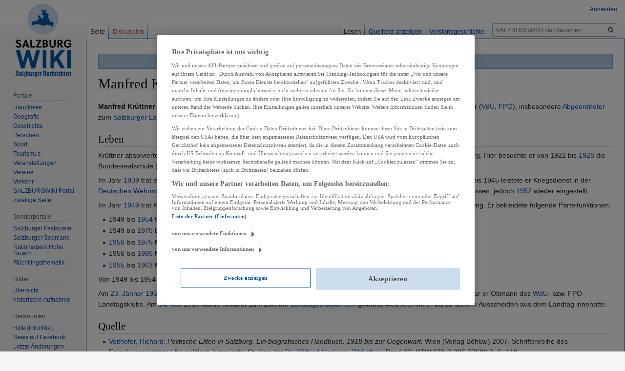

--- FILE ---
content_type: text/javascript; charset=utf-8
request_url: https://wiki.sn.at/wiki/load.php?lang=de&modules=ext.popups.images%2Cmain%7Cmediawiki.experiments%2Cstorage%7Cmediawiki.ui.button%2Cicon&skin=vector&version=igftw
body_size: 77823
content:
mw.loader.implement("ext.popups.images@1asei",null,{"css":[
".mw-ui-icon-popups-settings:before{background-image:url(/wiki/load.php?modules=ext.popups.images\u0026image=popups-settings\u0026format=rasterized\u0026skin=vector\u0026version=1lllk);background-image:linear-gradient(transparent,transparent),url(\"data:image/svg+xml,%3Csvg xmlns=%22http://www.w3.org/2000/svg%22 width=%2220%22 height=%2220%22 viewBox=%220 0 20 20%22%3E %3Cg fill=%22%2354595d%22%3E %3Cpath d=%22M10.112 4.554a5.334 5.334 0 1 0 0 10.668 5.334 5.334 0 0 0 0-10.668zm0 7.823a2.49 2.49 0 1 1 0-4.978 2.49 2.49 0 0 1 0 4.978z%22/%3E %3Cpath d=%22M11.4 5.303L11.05 3h-2.1L8.6 5.303a4.9 4.9 0 0 1 2.8 0zm-2.8 9.394L8.95 17h2.1l.35-2.303a4.9 4.9 0 0 1-2.8 0zm5.712-7.028l1.4-1.876L14.2 4.309l-1.876 1.4a4.9 4.9 0 0 1 1.981 1.981l.007-.021zm-8.624 4.662L4.309 14.2 5.8 15.691l1.876-1.4a4.9 4.9 0 0 1-1.981-1.981l-.007.021zm9.009-.931L17 11.05v-2.1l-2.303-.35a4.9 4.9 0 0 1 0 2.8zM5.303 8.6L3 8.95v2.1l2.303.35a4.9 4.9 0 0 1 0-2.8zm7.028 5.712l1.876 1.4 1.484-1.512-1.4-1.876a4.9 4.9 0 0 1-1.981 1.981l.021.007zM7.669 5.688L5.8 4.309 4.309 5.8l1.4 1.876a4.9 4.9 0 0 1 1.96-1.988z%22/%3E %3C/g%3E %3C/svg%3E\")}.mw-ui-icon-popups-close:before{background-image:url(/wiki/load.php?modules=ext.popups.images\u0026image=popups-close\u0026format=rasterized\u0026skin=vector\u0026version=1lllk);background-image:linear-gradient(transparent,transparent),url(\"data:image/svg+xml,%3Csvg xmlns=%22http://www.w3.org/2000/svg%22 width=%2220%22 height=%2220%22 viewBox=%220 0 20 20%22%3E %3Ctitle%3E close %3C/title%3E %3Cpath d=%22M4.34 2.93l12.73 12.73-1.41 1.41L2.93 4.35z%22/%3E %3Cpath d=%22M17.07 4.34L4.34 17.07l-1.41-1.41L15.66 2.93z%22/%3E %3C/svg%3E\")}.mw-ui-icon-preview-generic:before{background-image:url(/wiki/load.php?modules=ext.popups.images\u0026image=preview-generic\u0026format=rasterized\u0026lang=de\u0026skin=vector\u0026version=1lllk);background-image:linear-gradient(transparent,transparent),url(\"data:image/svg+xml,%3Csvg xmlns=%22http://www.w3.org/2000/svg%22 width=%2220%22 height=%2220%22 viewBox=%220 0 20 20%22%3E %3Ctitle%3E sad face %3C/title%3E %3Cpath d=%22M2 0a2 2 0 0 0-2 2v18l4-4h14a2 2 0 0 0 2-2V2a2 2 0 0 0-2-2H2zm4 4c1.336 0 2.007 1.617 1.06 2.56-.943.947-2.56.276-2.56-1.06A1.5 1.5 0 0 1 6 4zm8 0c1.336 0 2.007 1.617 1.06 2.56-.943.947-2.56.276-2.56-1.06A1.5 1.5 0 0 1 14 4zm-4 5c2.61 0 4.83.67 5.65 3H4.35C5.17 9.67 7.39 9 10 9z%22/%3E %3C/svg%3E\")}.mw-ui-icon-footer:before{background-image:url(/wiki/load.php?modules=ext.popups.images\u0026image=footer\u0026format=rasterized\u0026lang=de\u0026skin=vector\u0026version=1lllk);background-image:linear-gradient(transparent,transparent),url(\"data:image/svg+xml,%3Csvg xmlns=%22http://www.w3.org/2000/svg%22 xmlns:xlink=%22http://www.w3.org/1999/xlink%22 width=%22230%22 height=%22179%22 viewBox=%220 0 230 179%22%3E %3Cdefs%3E %3Crect id=%22a%22 width=%22201%22 height=%2213%22 rx=%222%22/%3E %3Crect id=%22b%22 width=%22201%22 height=%22169%22 y=%2210%22 rx=%222%22/%3E %3Crect id=%22c%22 width=%2230%22 height=%222%22 x=%22135%22 y=%22158%22 rx=%221%22/%3E %3C/defs%3E %3Cg fill=%22none%22 fill-rule=%22evenodd%22%3E %3Cg transform=%22matrix%281 0 0 -1 0 13%29%22%3E %3Cuse fill=%22%23f8f9fa%22 xlink:href=%22%23a%22/%3E %3Crect width=%22199%22 height=%2211%22 x=%221%22 y=%221%22 stroke=%22%23a2a9b1%22 stroke-width=%222%22 rx=%222%22/%3E %3C/g%3E %3Cuse fill=%22%23fff%22 xlink:href=%22%23b%22/%3E %3Crect width=%22199%22 height=%22167%22 x=%221%22 y=%2211%22 stroke=%22%23a2a9b1%22 stroke-width=%222%22 rx=%222%22/%3E %3Cg opacity=%22.4%22 fill=%22%2372777d%22 transform=%22translate%2867 35%29%22%3E %3Crect width=%2273%22 height=%222%22 y=%227%22 fill=%22%23c8ccd1%22 rx=%221%22/%3E %3Crect width=%2281%22 height=%222%22 y=%2231%22 rx=%221%22/%3E %3Crect width=%2232%22 height=%222%22 y=%2285%22 rx=%221%22/%3E %3Crect width=%2273%22 height=%222%22 x=%2235%22 y=%2285%22 rx=%221%22/%3E %3Crect width=%2217%22 height=%222%22 y=%2245%22 rx=%221%22/%3E %3Crect width=%2217%22 height=%222%22 x=%2291%22 y=%2245%22 rx=%221%22/%3E %3Crect width=%2268%22 height=%222%22 x=%2220%22 y=%2245%22 rx=%221%22/%3E %3Crect width=%2217%22 height=%222%22 y=%2278%22 rx=%221%22/%3E %3Crect width=%2237%22 height=%222%22 x=%2272%22 y=%2278%22 rx=%221%22/%3E %3Crect width=%2249%22 height=%222%22 x=%2220%22 y=%2278%22 rx=%221%22/%3E %3Crect width=%2224%22 height=%222%22 x=%2284%22 y=%2231%22 rx=%221%22 transform=%22matrix%28-1 0 0 1 192 0%29%22/%3E %3Crect width=%2281%22 height=%222%22 y=%2266%22 rx=%221%22/%3E %3Crect width=%2214%22 height=%222%22 x=%2254%22 y=%2224%22 rx=%221%22/%3E %3Crect width=%2237%22 height=%222%22 x=%2271%22 y=%2224%22 rx=%221%22/%3E %3Crect width=%2251%22 height=%222%22 y=%2224%22 rx=%221%22/%3E %3Crect width=%22108%22 height=%222%22 y=%2259%22 rx=%221%22/%3E %3Crect width=%22108%22 height=%222%22 y=%2252%22 rx=%221%22/%3E %3Crect width=%22108%22 height=%222%22 y=%2292%22 rx=%221%22/%3E %3Crect width=%22108%22 height=%222%22 y=%2238%22 rx=%221%22/%3E %3Crect width=%2251%22 height=%222%22 rx=%221%22/%3E %3C/g%3E %3Crect width=%2230%22 height=%222%22 x=%2267%22 y=%22158%22 fill=%22%2372777d%22 opacity=%22.4%22 rx=%221%22/%3E %3Crect width=%2230%22 height=%222%22 x=%2299%22 y=%22158%22 fill=%22%2372777d%22 opacity=%22.4%22 rx=%221%22/%3E %3Cuse fill=%22%2336c%22 xlink:href=%22%23c%22/%3E %3Crect width=%2233%22 height=%225%22 x=%22133.5%22 y=%22156.5%22 stroke=%22%23ffc057%22 stroke-opacity=%22.447%22 stroke-width=%223%22 rx=%222.5%22/%3E %3Ccircle cx=%2234%22 cy=%2249%22 r=%2219%22 fill=%22%23eaecf0%22/%3E %3Cg fill=%22%23a2a9b1%22 transform=%22translate%285 5%29%22%3E %3Ccircle cx=%221.5%22 cy=%221.5%22 r=%221.5%22/%3E %3Ccircle cx=%226%22 cy=%221.5%22 r=%221.5%22/%3E %3Ccircle cx=%2210.5%22 cy=%221.5%22 r=%221.5%22/%3E %3C/g%3E %3Cpath stroke=%22%23ff00af%22 d=%22M174.5 159.5h54.01%22 stroke-linecap=%22square%22/%3E %3C/g%3E %3C/svg%3E\")}.mw-ui-icon-preview-disambiguation:before{background-image:url(/wiki/load.php?modules=ext.popups.images\u0026image=preview-disambiguation\u0026format=rasterized\u0026lang=de\u0026skin=vector\u0026version=1lllk);background-image:linear-gradient(transparent,transparent),url(\"data:image/svg+xml,%3Csvg xmlns=%22http://www.w3.org/2000/svg%22 width=%2220%22 height=%2220%22 viewBox=%220 0 20 20%22%3E %3Ctitle%3E articles %3C/title%3E %3Cpath d=%22M5 0v2h11v14h2V2a2 2 0 0 0-2-2z%22/%3E %3Cpath d=%22M13 20a2 2 0 0 0 2-2V5a2 2 0 0 0-2-2H4a2 2 0 0 0-2 2v13a2 2 0 0 0 2 2zM9 5h4v5H9zM4 5h4v1H4zm0 2h4v1H4zm0 2h4v1H4zm0 2h9v1H4zm0 2h9v1H4zm0 2h9v1H4z%22/%3E %3C/svg%3E\")}.mw-ui-icon-reference-generic:before{background-image:url(/wiki/load.php?modules=ext.popups.images\u0026image=reference-generic\u0026format=rasterized\u0026skin=vector\u0026version=1lllk);background-image:linear-gradient(transparent,transparent),url(\"data:image/svg+xml,%3Csvg xmlns=%22http://www.w3.org/2000/svg%22 width=%2220%22 height=%2220%22 viewBox=%220 0 20 20%22%3E %3Ctitle%3E reference %3C/title%3E %3Cpath d=%22M15 10l-2.78-2.78L9.44 10V1H5a2 2 0 0 0-2 2v14a2 2 0 0 0 2 2h10a2 2 0 0 0 2-2V3a2 2 0 0 0-2-2z%22/%3E %3C/svg%3E\")}.mw-ui-icon-reference-book:before{background-image:url(/wiki/load.php?modules=ext.popups.images\u0026image=reference-book\u0026format=rasterized\u0026lang=de\u0026skin=vector\u0026version=1lllk);background-image:linear-gradient(transparent,transparent),url(\"data:image/svg+xml,%3Csvg xmlns=%22http://www.w3.org/2000/svg%22 width=%2220%22 height=%2220%22 viewBox=%220 0 20 20%22%3E %3Ctitle%3E book %3C/title%3E %3Cpath d=%22M15 2a7.65 7.65 0 0 0-5 2 7.65 7.65 0 0 0-5-2H1v15h4a7.65 7.65 0 0 1 5 2 7.65 7.65 0 0 1 5-2h4V2zm2.5 13.5H14a4.38 4.38 0 0 0-3 1V5s1-1.5 4-1.5h2.5z%22/%3E %3Cpath d=%22M9 3.5h2v1H9z%22/%3E %3C/svg%3E\")}.mw-ui-icon-reference-journal:before{background-image:url(/wiki/load.php?modules=ext.popups.images\u0026image=reference-journal\u0026format=rasterized\u0026lang=de\u0026skin=vector\u0026version=1lllk);background-image:linear-gradient(transparent,transparent),url(\"data:image/svg+xml,%3Csvg xmlns=%22http://www.w3.org/2000/svg%22 width=%2220%22 height=%2220%22 viewBox=%220 0 20 20%22%3E %3Ctitle%3E journal %3C/title%3E %3Cpath d=%22M2 18.5A1.5 1.5 0 0 0 3.5 20H5V0H3.5A1.5 1.5 0 0 0 2 1.5zM6 0v20h10a2 2 0 0 0 2-2V2a2 2 0 0 0-2-2zm7 8H8V7h5zm3-2H8V5h8z%22/%3E %3C/svg%3E\")}.mw-ui-icon-reference-news:before{background-image:url(/wiki/load.php?modules=ext.popups.images\u0026image=reference-news\u0026format=rasterized\u0026lang=de\u0026skin=vector\u0026version=1lllk);background-image:linear-gradient(transparent,transparent),url(\"data:image/svg+xml,%3Csvg xmlns=%22http://www.w3.org/2000/svg%22 width=%2220%22 height=%2220%22 viewBox=%220 0 20 20%22%3E %3Ctitle%3E newspaper %3C/title%3E %3Cpath d=%22M5 2a2 2 0 0 0-2 2v12a1 1 0 0 1-1-1V5h-.5A1.5 1.5 0 0 0 0 6.5v10A1.5 1.5 0 0 0 1.5 18H18a2 2 0 0 0 2-2V4a2 2 0 0 0-2-2zm1 2h11v4H6zm0 6h6v1H6zm0 2h6v1H6zm0 2h6v1H6zm7-4h4v5h-4z%22/%3E %3C/svg%3E\")}.mw-ui-icon-reference-web:before{background-image:url(/wiki/load.php?modules=ext.popups.images\u0026image=reference-web\u0026format=rasterized\u0026lang=de\u0026skin=vector\u0026version=1lllk);background-image:linear-gradient(transparent,transparent),url(\"data:image/svg+xml,%3Csvg xmlns=%22http://www.w3.org/2000/svg%22 width=%2220%22 height=%2220%22 viewBox=%220 0 20 20%22%3E %3Ctitle%3E browser %3C/title%3E %3Cpath d=%22M2 2a2 2 0 0 0-2 2v12a2 2 0 0 0 2 2h16a2 2 0 0 0 2-2V4a2 2 0 0 0-2-2zm2 1.5A1.5 1.5 0 1 1 2.5 5 1.5 1.5 0 0 1 4 3.5zM18 16H2V8h16z%22/%3E %3C/svg%3E\")}"
]});mw.loader.implement("ext.popups.main@amif5",function($,jQuery,require,module){!function(e){var t={};function n(r){if(t[r])return t[r].exports;var i=t[r]={i:r,l:!1,exports:{}};return e[r].call(i.exports,i,i.exports,n),i.l=!0,i.exports}n.m=e,n.c=t,n.d=function(e,t,r){n.o(e,t)||Object.defineProperty(e,t,{enumerable:!0,get:r})},n.r=function(e){"undefined"!=typeof Symbol&&Symbol.toStringTag&&Object.defineProperty(e,Symbol.toStringTag,{value:"Module"}),Object.defineProperty(e,"__esModule",{value:!0})},n.t=function(e,t){if(1&t&&(e=n(e)),8&t)return e;if(4&t&&"object"==typeof e&&e&&e.__esModule)return e;var r=Object.create(null);if(n.r(r),Object.defineProperty(r,"default",{enumerable:!0,value:e}),2&t&&"string"!=typeof e)for(var i in e)n.d(r,i,function(t){return e[t]}.bind(null,i));return r},n.n=function(e){var t=e&&e.__esModule?function(){return e.default}:function(){return e};return n.d(t,"a",t),t},n.o=function(e,t){return Object.prototype.hasOwnProperty.call(e,t)},n.p="",n(n.s=
"./src/index.js")}({"./node_modules/redux-thunk/dist/redux-thunk.min.js":function(e,t,n){e.exports=function(e){function t(r){if(n[r])return n[r].exports;var i=n[r]={exports:{},id:r,loaded:!1};return e[r].call(i.exports,i,i.exports,t),i.loaded=!0,i.exports}var n={};return t.m=e,t.c=n,t.p="",t(0)}([function(e,t,n){e.exports=n(1)},function(e,t){"use strict";function n(e){return function(t){var n=t.dispatch,r=t.getState;return function(t){return function(i){return"function"==typeof i?i(n,r,e):t(i)}}}}t.__esModule=!0;var r=n();r.withExtraArgument=n,t.default=r}])},"./node_modules/redux/dist/redux.min.js":function(e,t,n){(function(e,n){!function(t){"use strict";var r=function(e){var t,n=e.Symbol;return"function"==typeof n?n.observable?t=n.observable:(t=n("observable"),n.observable=t):t="@@observable",t}("undefined"!=typeof self?self:"undefined"!=typeof window?window:void 0!==e?e:n),i=function(){return Math.random().toString(36).substring(7).split("").join(".")},o={INIT:"@@redux/INIT"+i(),
REPLACE:"@@redux/REPLACE"+i(),PROBE_UNKNOWN_ACTION:function(){return"@@redux/PROBE_UNKNOWN_ACTION"+i()}};function a(e,t){var n=t&&t.type;return"Given "+(n&&'action "'+n+'"'||"an action")+', reducer "'+e+'" returned undefined. To ignore an action, you must explicitly return the previous state. If you want this reducer to hold no value, you can return null instead of undefined.'}function c(e,t){return function(){return t(e.apply(this,arguments))}}function s(e,t,n){return t in e?Object.defineProperty(e,t,{value:n,enumerable:!0,configurable:!0,writable:!0}):e[t]=n,e}function u(){for(var e=arguments.length,t=Array(e),n=0;e>n;n++)t[n]=arguments[n];return 0===t.length?function(e){return e}:1===t.length?t[0]:t.reduce(function(e,t){return function(){return e(t.apply(void 0,arguments))}})}t.createStore=function e(t,n,i){var a;if("function"==typeof n&&"function"==typeof i||"function"==typeof i&&"function"==typeof arguments[3])throw Error(
"It looks like you are passing several store enhancers to createStore(). This is not supported. Instead, compose them together to a single function");if("function"==typeof n&&void 0===i&&(i=n,n=void 0),void 0!==i){if("function"!=typeof i)throw Error("Expected the enhancer to be a function.");return i(e)(t,n)}if("function"!=typeof t)throw Error("Expected the reducer to be a function.");var c=t,s=n,u=[],p=u,l=!1;function d(){p===u&&(p=u.slice())}function f(){if(l)throw Error("You may not call store.getState() while the reducer is executing. The reducer has already received the state as an argument. Pass it down from the top reducer instead of reading it from the store.");return s}function w(e){if("function"!=typeof e)throw Error("Expected the listener to be a function.");if(l)throw Error(
"You may not call store.subscribe() while the reducer is executing. If you would like to be notified after the store has been updated, subscribe from a component and invoke store.getState() in the callback to access the latest state. See https://redux.js.org/api-reference/store#subscribe(listener) for more details.");var t=!0;return d(),p.push(e),function(){if(t){if(l)throw Error("You may not unsubscribe from a store listener while the reducer is executing. See https://redux.js.org/api-reference/store#subscribe(listener) for more details.");t=!1,d();var n=p.indexOf(e);p.splice(n,1)}}}function g(e){if(!function(e){if("object"!=typeof e||null===e)return!1;for(var t=e;null!==Object.getPrototypeOf(t);)t=Object.getPrototypeOf(t);return Object.getPrototypeOf(e)===t}(e))throw Error("Actions must be plain objects. Use custom middleware for async actions.");if(void 0===e.type)throw Error('Actions may not have an undefined "type" property. Have you misspelled a constant?');if(l)throw Error(
"Reducers may not dispatch actions.");try{l=!0,s=c(s,e)}finally{l=!1}for(var t=u=p,n=0;t.length>n;n++)(0,t[n])();return e}return g({type:o.INIT}),(a={dispatch:g,subscribe:w,getState:f,replaceReducer:function(e){if("function"!=typeof e)throw Error("Expected the nextReducer to be a function.");c=e,g({type:o.REPLACE})}})[r]=function(){var e,t=w;return(e={subscribe:function(e){if("object"!=typeof e||null===e)throw new TypeError("Expected the observer to be an object.");function n(){e.next&&e.next(f())}return n(),{unsubscribe:t(n)}}})[r]=function(){return this},e},a},t.combineReducers=function(e){for(var t=Object.keys(e),n={},r=0;t.length>r;r++){var i=t[r];"function"==typeof e[i]&&(n[i]=e[i])}var c,s=Object.keys(n);try{!function(e){Object.keys(e).forEach(function(t){var n=e[t];if(void 0===n(void 0,{type:o.INIT}))throw Error('Reducer "'+t+
"\" returned undefined during initialization. If the state passed to the reducer is undefined, you must explicitly return the initial state. The initial state may not be undefined. If you don't want to set a value for this reducer, you can use null instead of undefined.");if(void 0===n(void 0,{type:o.PROBE_UNKNOWN_ACTION()}))throw Error('Reducer "'+t+"\" returned undefined when probed with a random type. Don't try to handle "+o.INIT+' or other actions in "redux/*" namespace. They are considered private. Instead, you must return the current state for any unknown actions, unless it is undefined, in which case you must return the initial state, regardless of the action type. The initial state may not be undefined, but can be null.')})}(n)}catch(e){c=e}return function(e,t){if(void 0===e&&(e={}),c)throw c;for(var r=!1,i={},o=0;s.length>o;o++){var u=s[o],p=e[u],l=(0,n[u])(p,t);if(void 0===l){var d=a(u,t);throw Error(d)}i[u]=l,r=r||l!==p}return r?i:e}},t.bindActionCreators=function(e,t){if(
"function"==typeof e)return c(e,t);if("object"!=typeof e||null===e)throw Error("bindActionCreators expected an object or a function, instead received "+(null===e?"null":typeof e)+'. Did you write "import ActionCreators from" instead of "import * as ActionCreators from"?');for(var n=Object.keys(e),r={},i=0;n.length>i;i++){var o=n[i],a=e[o];"function"==typeof a&&(r[o]=c(a,t))}return r},t.applyMiddleware=function(){for(var e=arguments.length,t=Array(e),n=0;e>n;n++)t[n]=arguments[n];return function(e){return function(){var n=e.apply(void 0,arguments),r=function(){throw Error("Dispatching while constructing your middleware is not allowed. Other middleware would not be applied to this dispatch.")},i={getState:n.getState,dispatch:function(){return r.apply(void 0,arguments)}},o=t.map(function(e){return e(i)});return function(e){for(var t=1;arguments.length>t;t++){var n=null!=arguments[t]?arguments[t]:{},r=Object.keys(n);"function"==typeof Object.getOwnPropertySymbols&&(r=r.concat(Object.
getOwnPropertySymbols(n).filter(function(e){return Object.getOwnPropertyDescriptor(n,e).enumerable}))),r.forEach(function(t){s(e,t,n[t])})}return e}({},n,{dispatch:r=u.apply(void 0,o)(n.dispatch)})}}},t.compose=u,t.__DO_NOT_USE__ActionTypes=o,Object.defineProperty(t,"__esModule",{value:!0})}(t)}).call(this,n("./node_modules/webpack/buildin/global.js"),n("./node_modules/webpack/buildin/module.js")(e))},"./node_modules/webpack/buildin/global.js":function(e,t){var n;n=function(){return this}();try{n=n||new Function("return this")()}catch(e){"object"==typeof window&&(n=window)}e.exports=n},"./node_modules/webpack/buildin/module.js":function(e,t){e.exports=function(e){return e.webpackPolyfill||(e.deprecate=function(){},e.paths=[],e.children||(e.children=[]),Object.defineProperty(e,"loaded",{enumerable:!0,get:function(){return e.l}}),Object.defineProperty(e,"id",{enumerable:!0,get:function(){return e.i}}),e.webpackPolyfill=1),e}},"./src/counts.js":function(e,t){t.getEditCountBucket=function(
e){var t;return 0===e?t="0":e>=1&&e<=4?t="1-4":e>=5&&e<=99?t="5-99":e>=100&&e<=999?t="100-999":e>=1e3&&(t="1000+"),"".concat(t," edits")},t.getPreviewCountBucket=function(e){var t;return 0===e?t="0":e>=1&&e<=4?t="1-4":e>=5&&e<=20?t="5-20":e>=21&&(t="21+"),void 0!==t?"".concat(t," previews"):"unknown"}},"./src/index.js":function(e,t,n){"use strict";n.r(t);var r={};n.r(r),n.d(r,"boot",function(){return de}),n.d(r,"fetch",function(){return fe}),n.d(r,"linkDwell",function(){return we}),n.d(r,"abandon",function(){return ge}),n.d(r,"linkClick",function(){return he}),n.d(r,"referenceClick",function(){return me}),n.d(r,"previewDwell",function(){return ve}),n.d(r,"previewShow",function(){return Ee}),n.d(r,"pageviewLogged",function(){return Te}),n.d(r,"showSettings",function(){return be}),n.d(r,"hideSettings",function(){return ye}),n.d(r,"saveSettings",function(){return _e}),n.d(r,"eventLogged",function(){return ke}),n.d(r,"statsvLogged",function(){return Ie});var i=n(
"./node_modules/redux/dist/redux.min.js"),o=n("./node_modules/redux-thunk/dist/redux-thunk.min.js"),a=n.n(o),c=function(){var e=arguments.length>0&&void 0!==arguments[0]?arguments[0]:window.devicePixelRatio;return e?e>1.5?2:e>1?1.5:1:1}(),s={BRACKETED_DEVICE_PIXEL_RATIO:c,THUMBNAIL_SIZE:320*c,EXTRACT_LENGTH:525},u={TYPE_GENERIC:"generic",TYPE_PAGE:"page",TYPE_DISAMBIGUATION:"disambiguation",TYPE_REFERENCE:"reference"};function p(e,t,n,r,i,o,a,c){var s=function(e){if(null==e||0===e.length)return;return e}(i);return{title:e,url:t,languageCode:n,languageDirection:r,extract:s,type:function(e,t){if(void 0===t)return u.TYPE_GENERIC;switch(e){case u.TYPE_GENERIC:case u.TYPE_DISAMBIGUATION:case u.TYPE_PAGE:return e;default:return u.TYPE_PAGE}}(o,s),thumbnail:a,pageId:c}}function l(e,t){return p(e,t,"","",[],"")}function d(e,t,n){return function(e,t){return e.getNamespaceId()===t.get("wgNamespaceNumber")&&e.getMainText()===t.get("wgTitle")}(n,t)?n.getFragment()&&t.get(
"wgPopupsReferencePreviews")&&$(e).parent().hasClass("reference")?u.TYPE_REFERENCE:null:u.TYPE_PAGE}function f(e,t){var n=e;return void 0===e?[]:0===n.length?[]:n=function(e,t){var n=[],r="<bi-".concat(Math.random(),">"),i="<snip-".concat(Math.random(),">");t=t.replace(/\s+/g," ").trim();var o=mw.util.escapeRegExp(t),a=new RegExp("(^|\\s)(".concat(o,")(|$)"),"i");return(e=(e=(e=e.replace(/\s+/," ")).replace(a,"$1".concat(i).concat(r,"$2").concat(i,"$3"))).split(i)).forEach(function(e){0===e.indexOf(r)?n.push($("<b>").text(e.substring(r.length))):n.push(document.createTextNode(e))}),n}(n,t)}var w=300;function g(e){if(e.query&&e.query.pages&&e.query.pages.length)return e.query.pages[0];throw new Error("API response `query.pages` is empty.")}function h(e){var t=$.extend({},e);return t.extract=f(e.extract,e.title),t}function m(e){return p(e.title,e.canonicalurl,e.pagelanguagehtmlcode,e.pagelanguagedir,e.extract,e.type,e.thumbnail,e.pageid)}var v=
"https://www.mediawiki.org/wiki/Specs/Summary/1.2.0";function E(e,t,n){function r(n){var r=t.endpoint;return e({url:r+encodeURIComponent(n),headers:{Accept:'application/json; charset=utf-8; profile="'.concat(v,'"'),"Accept-Language":t.acceptLanguage}})}return{fetch:r,convertPageToModel:b,fetchPreviewForTitle:function(e){var i=e.getPrefixedDb(),o=r(i);return o.then(function(e){return e&&e.title||(e=$.extend(!0,e||{},{title:i})),void 0===e.extract&&(e.extract=""),b(e,t.THUMBNAIL_SIZE,n)}).catch(function(e,t,n){return $.Deferred().reject("http",{xhr:e,textStatus:t,exception:n})}).promise({abort:function(){o.abort()}})}}}function T(e,t,n){var r=e.source.split("/"),i=r[r.length-1],o=function(e){return new RegExp(/\.(jpg|jpeg|png|gif)$/i).test(e)}(t.source)||void 0,a=i.indexOf("px-");if(-1===a)return o&&t;var c,s,u=i.substr(a+3);return e.width>e.height?(c=n,s=Math.floor(n/e.width*e.height)):(c=Math.floor(n/e.height*e.width),s=n),c>=t.width&&-1===u.indexOf(".svg")?o&&t:(r[r.length-1]="".
concat(c,"px-").concat(u),{source:r.join("/"),width:c,height:s})}function b(e,t,n){return p(e.title,new mw.Title(e.title).getUrl(),e.lang,e.dir,n(e),e.type,e.thumbnail?T(e.thumbnail,e.originalimage,t):void 0,e.pageid)}function y(e){var t=e.extract_html;return 0===t.length?[]:$.parseHTML(t)}function _(e){return f(e.extract,e.title)}function k(e){var t=$.extend({},s,{acceptLanguage:e.get("wgPageContentLanguage")}),n=$.extend({},t,{endpoint:e.get("wgPopupsRestGatewayEndpoint")});switch(e.get("wgPopupsGateway")){case"mwApiPlain":return function(e,t){function n(n){return e.get({action:"query",prop:"info|extracts|pageimages|revisions|info",formatversion:2,redirects:!0,exintro:!0,exchars:t.EXTRACT_LENGTH,explaintext:!0,piprop:"thumbnail",pithumbsize:t.THUMBNAIL_SIZE,pilicense:"any",rvprop:"timestamp",inprop:"url",titles:n,smaxage:w,maxage:w,uselang:"content"},{headers:{"X-Analytics":"preview=1","Accept-Language":t.acceptLanguage}})}return{fetch:n,extractPageFromResponse:g,convertPageToModel:m
,fetchPreviewForTitle:function(e){var t=n(e.getPrefixedDb());return t.then(function(e){return m(h(g(e)))}).promise({abort:function(){t.abort()}})},formatPlainTextExtract:h}}(new mw.Api,t);case"restbasePlain":return E($.ajax,n,_);case"restbaseHTML":return E($.ajax,n,y);default:throw new Error("Unknown gateway")}}function I(){function e(e){var t=null;return e.find("cite[class]").each(function(e,n){var r=n.className.replace(/\bcitation\b\s*/g,"").trim();if(t){if(r&&r!==t)return t=null,!1}else t=r}),t}return{fetchPreviewForTitle:function(t,n){var r=t.getFragment().replace(/ /g,"_"),i=function(e){var t="#".concat($.escapeSelector(e));return $("".concat(t," .mw-reference-text, ").concat(t," .reference-text"))}(r);if(!i.length)return $.Deferred().reject("Footnote not found",{textStatus:"abort",xhr:{readyState:0}}).promise({abort:function(){}});var o={url:"#".concat(r),extract:i.html(),type:u.TYPE_REFERENCE,referenceType:e(i),sourceElementId:n&&n.parentNode&&n.parentNode.id};return $.Deferred(
).resolve(o).promise({abort:function(){}})}}}var S="mwe-popups-enabled",P="ext.popups.core.previewCount";function x(e){return mw.html.escape(e)}function C(e){var t=x(e.heading),n=x(e.saveLabel),r=x(e.closeLabel),i=x(e.helpText),o=x(e.okLabel),a=function(){return(arguments.length>0&&void 0!==arguments[0]?arguments[0]:[]).map(function(e){var t=e.id,n=e.name,r=e.description,i=e.isChecked;return{id:x(t),name:x(n),description:r?x(r):"",isChecked:i}})}(e.choices);return $($.parseHTML("\n\t\t<section id='mwe-popups-settings'>\n\t\t\t<header>\n\t\t\t\t<div>\n\t\t\t\t\t<div class='mw-ui-icon mw-ui-icon-element mw-ui-icon-popups-close close'>".concat(r,"</div>\n\t\t\t\t</div>\n\t\t\t\t<h1>").concat(t,"</h1>\n\t\t\t\t<div>\n\t\t\t\t\t<button class='save mw-ui-button mw-ui-progressive'>").concat(n,"</button>\n\t\t\t\t\t<button class='okay mw-ui-button mw-ui-progressive' style='display:none;'>").concat(o,
"</button>\n\t\t\t\t</div>\n\t\t\t</header>\n\t\t\t<main id='mwe-popups-settings-form'>\n\t\t\t\t<form>\n\t\t\t\t\t").concat(a.map(function(e){var t=e.id,n=e.name,r=e.description,i=e.isChecked;return"\n\t\t\t\t\t<p>\n\t\t\t\t\t\t<input\n\t\t\t\t\t\t\tname='mwe-popups-setting'\n\t\t\t\t\t\t\t".concat(i?"checked":"","\n\t\t\t\t\t\t\tvalue='").concat(t,"'\n\t\t\t\t\t\t\ttype='radio'\n\t\t\t\t\t\t\tid='mwe-popups-settings-").concat(t,"'>\n\t\t\t\t\t\t<label for='mwe-popups-settings-").concat(t,"'>\n\t\t\t\t\t\t\t<span>").concat(n,"</span>\n\t\t\t\t\t\t\t").concat(r,"\n\t\t\t\t\t\t</label>\n\t\t\t\t\t</p>")}).join(""),"\n\t\t\t\t</form>\n\t\t\t</main>\n\t\t\t<div class='mwe-popups-settings-help' style='display:none;'>\n\t\t\t\t<div class=\"mw-ui-icon mw-ui-icon-element mw-ui-icon-footer\"></div>\n\t\t\t\t<p>").concat(i,"</p>\n\t\t\t</div>\n\t\t</section>\n\t").trim()))}function N(){var e,t;return function(n){var r,i;return e||(r=A(),i=[{id:"simple",name:mw.msg(
"popups-settings-option-simple"),description:mw.msg("popups-settings-option-simple-description"),isChecked:!0},{id:"advanced",name:mw.msg("popups-settings-option-advanced"),description:mw.msg("popups-settings-option-advanced-description")},{id:"off",name:mw.msg("popups-settings-option-off")}],r||i.splice(1,1),e=C({heading:mw.msg("popups-settings-title"),closeLabel:mw.msg("popups-settings-cancel"),saveLabel:mw.msg("popups-settings-save"),helpText:mw.msg("popups-settings-help"),okLabel:mw.msg("popups-settings-help-ok"),choices:i}),t=$("<div>").addClass("mwe-popups-overlay"),e.find(".save").on("click",function(){var t="simple"===e.find("input[name=mwe-popups-setting]:checked, #mwe-popups-settings").val();n.saveSettings(t)}),e.find(".close, .okay").on("click",n.hideSettings)),{appendTo:function(n){t.appendTo(n),e.appendTo(t)},show:function(){t.show()},hide:function(){t.hide()},toggleHelp:function(e){!function(e,t){var n=$("#mwe-popups-settings");t?(n.find("main, .save, .close").hide(),n.
find(".mwe-popups-settings-help, .okay").show()):(n.find("main, .save, .close").show(),n.find(".mwe-popups-settings-help, .okay").hide())}(0,e)},setEnabled:function(t){var n="off";t?n="simple":A()&&(n="advanced"),e.find("#mwe-popups-settings-".concat(n)).prop("checked",!0)}}}}function A(){return"undefined"!=typeof pg&&void 0!==pg.fn.disablePopups}function O(e,t){var n;e.subscribe(function(){var r=n;r!==(n=e.getState())&&t(r,n)})}function L(e,t){if(function(e){return e.hash&&e.host===location.host&&e.pathname===location.pathname&&e.search===location.search}(e))try{return mw.Title.newFromText(t.get("wgPageName")+decodeURIComponent(e.hash))}catch(e){return null}return function(e,t){if(!e)return null;var n=mw.Title.newFromText(e);return n&&t.indexOf(n.namespace)>=0?n:null}(function(e,t){var n;try{n=new mw.Uri(e)}catch(e){return}if(n.host===location.hostname){var r,i=Object.keys(n.query).length;if(i)1===i&&"title"in n.query&&(r=n.query.title);else{var o=mw.util.escapeRegExp(t.get(
"wgArticlePath")).replace("\\$1","([^?#]+)"),a=new RegExp(o).exec(n.path);try{r=a&&decodeURIComponent(a[1])}catch(e){}}return r?"".concat(r).concat(n.fragment?"#".concat(n.fragment):""):void 0}}(e.href,t),t.get("wgContentNamespaces"))}function D(e){var t=$.Deferred();return setTimeout(function(){return t.resolve()},e),t.promise()}var R=n("./src/ui/pointer-mask.svg"),H=n.n(R),G={portraitImage:{h:250,w:203},landscapeImage:{h:200,w:320}};function j(e,t,n,r,i,o,a,c){var s="http://www.w3.org/2000/svg",u=document.createElementNS(s,"polyline"),p=-1===e.indexOf("not-tall")?[0,0,0,c]:[0,c-1,a,c-1];u.setAttribute("stroke","rgba(0,0,0,0.1)"),u.setAttribute("points",p.join(" ")),u.setAttribute("stroke-width",1);var l=$(document.createElementNS(s,"image"));l[0].setAttributeNS("http://www.w3.org/1999/xlink","href",t),l.addClass(e).attr({x:n,y:r,width:i,height:o});var d=$(document.createElementNS(s,"svg")).attr({xmlns:s,width:a,height:c}).append(l);return d.append(u),d}function F(e,t){return e=x(e),$
($.parseHTML("\n\t<div class='mwe-popups mwe-popups-type-".concat(e,"' aria-hidden>\n\t\t<div class='mwe-popups-container'>").concat(t,"</div>\n\t</div>\n\t").trim()))}function B(e,t,n,r){var i=x(e.title),o=x(e.url),a=x(e.type);return n=x(n),r=x(r),F(e.type,"\n\t\t\t<div class='mw-ui-icon mw-ui-icon-element mw-ui-icon-preview-".concat(a,"'></div>\n\t\t\t").concat(t?"<strong class='mwe-popups-title'>".concat(i,"</strong>"):"","\n\t\t\t<a href='").concat(o,"' class='mwe-popups-extract'>\n\t\t\t\t<span class='mwe-popups-message'>").concat(n,"</span>\n\t\t\t</a>\n\t\t\t<footer>\n\t\t\t\t<a href='").concat(o,"' class='mwe-popups-read-link'>").concat(r,"</a>\n\t\t\t</footer>\n\t\t"))}var W=["book","journal","news","web"],M="event.ReferencePreviewsPopups",Y=!1;function U(e){var t=W.indexOf(e.referenceType)<0?"generic":e.referenceType,n="popups-refpreview-".concat("generic"===t?"reference":t),r=x(mw.msg(n)),i=x(e.url),o=x(mw.msg("popups-refpreview-jump-to-reference")),a=F(e.type,
"\n\t\t\t<strong class='mwe-popups-title'>\n\t\t\t\t<span class='mw-ui-icon mw-ui-icon-element mw-ui-icon-reference-".concat(t,"'></span>\n\t\t\t\t").concat(r,"\n\t\t\t</strong>\n\t\t\t<div class='mwe-popups-extract'>\n\t\t\t\t<div class='mw-parser-output'>").concat(e.extract,"</div>\n\t\t\t\t<div class='mwe-popups-fade' />\n\t\t\t</div>\n\t\t\t<footer>\n\t\t\t\t<a href='").concat(i,"' class='mwe-popups-read-link'>").concat(o,"</a>\n\t\t\t</footer>\n\t\t"));return a.find(".mwe-popups-extract a[href]:not([target])").each(function(e,t){t.target="_blank",t.rel="".concat(t.rel?"".concat(t.rel," "):"","noopener")}),e.sourceElementId&&a.find("a.mwe-popups-read-link").on("click",function(t){t.stopPropagation(),Y&&mw.track(M,{action:"clickedGoToReferences"}),$("#".concat($.escapeSelector(e.sourceElementId)," > a:first-child")).trigger("click")}),Y&&a.find(".mw-parser-output").on("click","a",function(){mw.track(M,{action:"clickedReferencePreviewsContentLink"})}),a.find(".mw-parser-output").on(
"scroll",function(e){var t=e.target,n=t.scrollTop>=t.scrollHeight-t.clientHeight-1;if(Y&&(t.isOpenRecorded||(mw.track(M,{action:"poppedOpen",scrollbarsPresent:t.scrollHeight>t.clientHeight}),t.isOpenRecorded=!0),t.scrollTop>0&&!t.isScrollRecorded&&(mw.track(M,{action:"scrolled"}),t.isScrollRecorded=!0)),n||!t.isScrolling){var r=$(t).parent(),i=t.scrollWidth>t.clientWidth,o=t.offsetHeight-t.clientHeight,a=t.scrollHeight>t.clientHeight,c=t.offsetWidth-t.clientWidth;r.find(".mwe-popups-fade").css({bottom:i?"".concat(o,"px"):0,right:a?"".concat(c,"px"):0}),t.isScrolling=!n,r.toggleClass("mwe-popups-fade-out",t.isScrolling)}}),a}$(function(){mw.config.get("wgPopupsReferencePreviews")&&navigator.sendBeacon&&mw.config.get("wgIsArticle")&&!Y&&(Y=!0,mw.track(M,{action:"pageview"}))});var V=215;function K(e,t){var n=x(e.url),r=x(e.languageCode),i=x(e.languageDirection),o=F(e.type,"\n\t\t\t".concat(t?"<a href='".concat(n,"' class='mwe-popups-discreet'></a>"):"","\n\t\t\t<a dir='").concat(i,
"' lang='").concat(r,"' class='mwe-popups-extract' href='").concat(n,"'></a>\n\t\t\t<footer>\n\t\t\t\t<a class='mwe-popups-settings-icon'>\n\t\t\t\t\t<span class=\"mw-ui-icon mw-ui-icon-element mw-ui-icon-popups-settings\"></span>\n\t\t\t\t</a>\n\t\t\t</footer>\n\t\t"));if(t&&o.find(".mwe-popups-discreet").append(t.el),e.extract){var a=function(e){return e&&e.isNarrow?"".concat(V+e.offset,"px"):""}(t);o.find(".mwe-popups-extract").css("width",a).append(e.extract),o.find("footer").css("width",a)}return o}var X=$(window),q=450,z=320,Z=8,J=28;function Q(){var e;e=document.body,$("<div>").attr("id","mwe-popups-svg").html(H.a).appendTo(e)}function ee(e){var t=function(e){switch(e.type){case u.TYPE_PAGE:return function(e){var t=function(e){var t=s.BRACKETED_DEVICE_PIXEL_RATIO;if(!e)return null;var n,r,i,o,a=e.width<e.height,c=e.width/t,u=e.height/t;if(!a&&c<G.landscapeImage.w||a&&u<G.portraitImage.h||e.source.indexOf("\\")>-1||e.source.indexOf("'")>-1||e.source.indexOf('"')>-1)return null;a?
(n=c>G.portraitImage.w?(c-G.portraitImage.w)/-2:G.portraitImage.w-c,r=u>G.portraitImage.h?(u-G.portraitImage.h)/-2:0,i=G.portraitImage.w,o=G.portraitImage.h,c<i&&(n=0,i=c)):(n=0,r=u>G.landscapeImage.h?(u-G.landscapeImage.h)/-2:0,i=G.landscapeImage.w,o=u>G.landscapeImage.h?G.landscapeImage.h:u);var p=a&&c<G.portraitImage.w;return{el:j(a?"mwe-popups-is-tall":"mwe-popups-is-not-tall",e.source,n,r,c,u,i,o),isTall:a,isNarrow:p,offset:p?G.portraitImage.w-c:0,width:c,height:u}}(e.thumbnail),n=null!==t;return{el:K(e,t),hasThumbnail:n,thumbnail:t,isTall:n&&t.isTall}}(e);case u.TYPE_DISAMBIGUATION:return function(e){var t=mw.msg("popups-preview-disambiguation"),n=mw.msg("popups-preview-disambiguation-link");return{el:B(e,!0,t,n),hasThumbnail:!1,isTall:!1}}(e);case u.TYPE_REFERENCE:return function(e){return{el:U(e),hasThumbnail:!1,isTall:!1}}(e);default:return function(e){var t=mw.msg("popups-preview-no-preview"),n=mw.msg("popups-preview-footer-read");return{el:B(e,!1,t,n),hasThumbnail:!1,isTall:
!1}}(e)}}(e);return{show:function(e,n,r){return function(e,t,n,r,i,o,a){var c=function(e,t,n,r,i,o){var a,c=!1,s=!1,u=t.pageY?te(t.pageY-r.scrollTop,n.clientRects,!1)+r.scrollTop+i:n.offset.top+n.height+i,p=t.clientY?t.clientY:u;a=t.pageX?n.width>J?t.pageX:n.offset.left+n.width/2:n.offset.left;a>r.width/2&&(a+=t.pageX?0:n.width,a-=e?q:z,c=!0);t.pageX&&(a+=c?18:-18);p>r.height/2&&(s=!0,u=n.offset.top,t.pageY&&(u=te(t.pageY-r.scrollTop,n.clientRects,!0)+r.scrollTop),u-=i);return{offset:{top:u,left:a},flippedX:"rtl"===o?!c:c,flippedY:s,dir:o}}(e.isTall,{pageX:t.pageX,pageY:t.pageY,clientY:t.clientY},{clientRects:n.get(0).getClientRects(),offset:n.offset(),width:n.width(),height:n.height()},{scrollTop:X.scrollTop(),width:X.width(),height:X.height()},Z,a);e.el.appendTo(o),function(e,t,n,r,i){var o=e.el,a=e.isTall,c=e.hasThumbnail,s=e.thumbnail,u=t.flippedY,p=t.offset.top;!u&&!a&&c&&s.height<r&&o.find(".mwe-popups-extract").css("margin-top",s.height-i),o.addClass(n.join(" ")),u&&(p-=o.
outerHeight()),o.css({top:p,left:"".concat(t.offset.left,"px")}),c&&function(e,t){var n=e.el,r=e.isTall,i=e.thumbnail,o=t.flippedY,a=t.flippedX,c=t.dir,s=function(e,t,n){return e||t?e&&n?t?"mwe-popups-landscape-mask-flip":"mwe-popups-landscape-mask":void 0:n?"mwe-popups-mask-flip":"mwe-popups-mask"}(r,o,a);if(s){var u={scaleX:1,translateX:r?Math.min(i.width-G.portraitImage.w,0):0};"rtl"===c&&(u.scaleX=-1,u.translateX=r?G.portraitImage.w:G.landscapeImage.w);var p=document.getElementById(s);p.setAttribute("transform","matrix(".concat(u.scaleX," 0 0 1 ").concat(u.translateX," 0)")),n.find("image")[0].setAttribute("clip-path","url(#".concat(s,")"))}}(e,t)}(e,c,function(e,t){var n=[];return t.flippedY?n.push("mwe-popups-fade-in-down"):n.push("mwe-popups-fade-in-up"),t.flippedY&&t.flippedX?n.push("flipped-x-y"):t.flippedY?n.push("flipped-y"):t.flippedX&&n.push("flipped-x"),e.hasThumbnail&&(!e.isTall||t.flippedX)||t.flippedY||n.push("mwe-popups-no-image-pointer"),!e.hasThumbnail||e.isTall||t.
flippedY||n.push("mwe-popups-image-pointer"),e.isTall?n.push("mwe-popups-is-tall"):n.push("mwe-popups-is-not-tall"),n}(e,c),G.landscapeImage.h,Z),e.el.show(),e.el.hasClass("mwe-popups-type-reference")&&e.el.find(".mw-parser-output").first().trigger("scroll");return D(200).then(function(){!function(e,t){e.el.on("mouseenter",t.previewDwell).on("mouseleave",t.previewAbandon),e.el.click(t.click),e.el.find(".mwe-popups-settings-icon").attr("href",t.settingsUrl).click(function(e){e.stopPropagation(),t.showSettings(e)})}(e,r),r.previewShow(i)})}(t,e,$(e.target),n,r,document.body,document.documentElement.getAttribute("dir"))},hide:function(){return function(e){var t=e.el.hasClass("mwe-popups-fade-in-up")?"mwe-popups-fade-in-up":"mwe-popups-fade-in-down",n="mwe-popups-fade-in-up"===t?"mwe-popups-fade-out-down":"mwe-popups-fade-out-up";return e.el.removeClass(t).addClass(n),D(150).then(function(){e.el.remove()})}(t)}}}function te(e,t,n){var r,i=null;return Array.prototype.slice.call(t).forEach(
function(t){var o=Math.abs(e-t.top+e-t.bottom);(null===i||i>o)&&(i=o,r=n?Math.floor(t.top):Math.ceil(t.bottom))}),r}function ne(e,t,n){return e[t]&&e[t][n]}function re(e,t,n,r,i){var o=ne(t,n,r);e&&ne(e,n,r)!==o&&i(o)}var ie={footerLink:function(e){var t;return function(n,r){void 0===t&&(t=function(){var e=$("<li>").append($("<a>").attr("href","#").text(mw.message("popups-settings-enable").text()));e.hide();var t=$("#footer-places, #f-list");return 0===t.length&&(t=$("#footer li").parent()),t.append(e),e}()).on("click",function(t){t.preventDefault(),e.showSettings()}),r.settings.shouldShowFooterLink?t.show():t.hide()}},eventLogging:function(e,t,n){return function(r,i){var o=i.eventLogging,a=o.event;a&&(a=$.extend(!0,{},o.baseData,a,{timestamp:n()}),t("event.Popups",a),e.eventLogged(a))}},linkTitle:function(){var e;return function(t,n){var r,i=t&&t.preview.activeLink;n.preview.enabled&&(i&&t.preview.activeLink!==n.preview.activeLink&&(r=t.preview.activeLink,$(r).attr("title",e),e=void 0
),n.preview.activeLink&&function(t){var n=$(t);e||(e=n.attr("title"),n.attr("title",""))}(n.preview.activeLink))}},pageviews:function(e,t){return function(n,r){var i;r.pageviews&&r.pageviews.pageview&&r.pageviews.page&&(i=r.pageviews.page,t("event.VirtualPageView",$.extend({},{source_page_id:i.id,source_namespace:i.namespaceId,source_title:i.title,source_url:i.url},r.pageviews.pageview)),e.pageviewLogged())}},render:function(e){var t;return function(n,r){r.preview.shouldShow&&!t?(t=ee(r.preview.fetchResponse)).show(r.preview.activeEvent,e,r.preview.activeToken):!r.preview.shouldShow&&t&&(t.hide(),t=void 0)}},settings:function(e,t){var n;return function(r,i){r&&(!1===r.settings.shouldShow&&!0===i.settings.shouldShow?(n||(n=t(e)).appendTo(document.body),n.setEnabled(i.preview.enabled),n.show()):!0===r.settings.shouldShow&&!1===i.settings.shouldShow&&n.hide(),r.settings.showHelp!==i.settings.showHelp&&n.toggleHelp(i.settings.showHelp))}},statsv:function(e,t){return function(n,r){var i=r.
statsv;i.action&&(t(i.action,i.data),e.statsvLogged())}},syncUserSettings:function(e){return function(t,n){re(t,n,"eventLogging","previewCount",e.setPreviewCount),re(t,n,"preview","enabled",e.setIsEnabled)}}},oe={BOOT:"BOOT",LINK_DWELL:"LINK_DWELL",ABANDON_START:"ABANDON_START",ABANDON_END:"ABANDON_END",LINK_CLICK:"LINK_CLICK",REFERENCE_CLICK:"REFERENCE_CLICK",FETCH_START:"FETCH_START",FETCH_END:"FETCH_END",FETCH_COMPLETE:"FETCH_COMPLETE",FETCH_FAILED:"FETCH_FAILED",FETCH_ABORTED:"FETCH_ABORTED",PAGEVIEW_LOGGED:"PAGEVIEW_LOGGED",PREVIEW_DWELL:"PREVIEW_DWELL",PREVIEW_SHOW:"PREVIEW_SHOW",PREVIEW_CLICK:"PREVIEW_CLICK",PREVIEW_SEEN:"PREVIEW_SEEN",SETTINGS_SHOW:"SETTINGS_SHOW",SETTINGS_HIDE:"SETTINGS_HIDE",SETTINGS_CHANGE:"SETTINGS_CHANGE",EVENT_LOGGED:"EVENT_LOGGED",STATSV_LOGGED:"STATSV_LOGGED"},ae=150,ce=1e3,se=350+ae,ue=150,pe=300;function le(e){return e.timestamp=mw.now(),e}function de(e,t,n,r,i){var o=r.get("wgUserEditCount"),a=n.getPreviewCount();return{type:oe.BOOT,isEnabled:e,
isNavPopupsEnabled:r.get("wgPopupsConflictsWithNavPopupGadget"),sessionToken:t.sessionId(),pageToken:t.getPageviewToken(),page:{url:i,title:r.get("wgTitle"),namespaceId:r.get("wgNamespaceNumber"),id:r.get("wgArticleId")},user:{isAnon:t.isAnon(),editCount:o,previewCount:a}}}function fe(e,t,n,r,i){var o=t.getPrefixedDb(),a=t.namespace;return function(c){var s=e.fetchPreviewForTitle(t,n);c(le({type:oe.FETCH_START,el:n,title:o,namespaceId:a,promise:s}));var p=s.then(function(e){return c(le({type:oe.FETCH_END,el:n})),e}).catch(function(e,t){var i=new Error(e),o=t&&t.textStatus&&"abort"===t.textStatus?oe.FETCH_ABORTED:oe.FETCH_FAILED;throw i.data=t,c({type:o,el:n,token:r}),i});return $.when(p,D(function(e){switch(e){case u.TYPE_PAGE:return se-ae;case u.TYPE_REFERENCE:return ue;default:return 0}}(i))).then(function(e){c({type:oe.FETCH_COMPLETE,el:n,result:e,token:r})}).catch(function(e){var i=e.data,a=!0;i&&i.xhr&&0===i.xhr.readyState&&(a=!("error"===i.textStatus&&""===i.exception||"abort"===
i.textStatus));a&&c({type:oe.FETCH_COMPLETE,el:n,result:l(o,t.getUrl()),token:r})})}}function we(e,t,n,r,i,o){var a=i(),c=e.getPrefixedDb(),s=e.namespace;return function(i,u){var p=D(ae),l=le({type:oe.LINK_DWELL,el:t,event:n,token:a,title:c,namespaceId:s,promise:p});function d(){return u().preview.activeToken===a}return i(l),d()?p.then(function(){if(u().preview.enabled&&d())return i(fe(r,e,t,a,o))}):$.Deferred().resolve().promise()}}function ge(){return function(e,t){var n=t().preview,r=n.activeToken,i=n.promise;return r?(e(le({type:oe.ABANDON_START,token:r})),"abort"in i&&i.abort(),D(pe).then(function(){e({type:oe.ABANDON_END,token:r})})):$.Deferred().resolve().promise()}}function he(e){return le({type:oe.LINK_CLICK,el:e})}function me(e,t,n,r){return function(i,o){var a=o().preview,c=a.activeLink,s=a.activeToken,u=a.promise;if(a.wasClicked)return $.Deferred().resolve().promise();var p=n.fetchPreviewForTitle(e,t);var l=s;return c!==t||""===s?l=r():u.abort(),i(le({type:oe.
REFERENCE_CLICK,el:t,token:l})),p.then(function(e){i({type:oe.FETCH_COMPLETE,el:t,result:e,token:l})})}}function ve(){return{type:oe.PREVIEW_DWELL}}function Ee(e){return function(t,n){return t(le({type:oe.PREVIEW_SHOW,token:e})),D(ce).then(function(){var r=n().preview,i=r&&r.fetchResponse,o=r&&r.activeToken,a=i&&[u.TYPE_PAGE,u.TYPE_DISAMBIGUATION].indexOf(i.type)>-1;o&&o===e&&i&&a&&t({type:oe.PREVIEW_SEEN,title:i.title,pageId:i.pageId,namespace:0})})}}function Te(){return{type:oe.PAGEVIEW_LOGGED}}function be(){return{type:oe.SETTINGS_SHOW}}function ye(){return{type:oe.SETTINGS_HIDE}}function _e(e){return function(t,n){t({type:oe.SETTINGS_CHANGE,wasEnabled:n().preview.enabled,enabled:e})}}function ke(e){return{type:oe.EVENT_LOGGED,event:e}}function Ie(){return{type:oe.STATSV_LOGGED}}function Se(e,t){var n={},r=Object.prototype.hasOwnProperty;for(var i in e)r.call(e,i)&&!r.call(t,i)&&(n[i]=e[i]);for(var o in t)r.call(t,o)&&(n[o]=t[o]);return n}var Pe=n("./src/counts.js");function xe(e,t)
{return t.linkInteractionToken=e.token,t.pageTitleHover=e.title,t.namespaceIdHover=e.namespaceId,void 0!==e.timeToPreviewShow&&(t.previewType=e.previewType,t.perceivedWait=e.timeToPreviewShow),t}function Ce(e){var t={totalInteractionTime:Math.round(e.finished-e.started)};if(!e.finalized)return t.action=e.timeToPreviewShow?"dismissed":"dwelledButAbandoned",xe(e,t)}var Ne={eventLogging:function(e,t){var n,r,i,o;if(void 0===e&&(e={previewCount:void 0,baseData:{},interaction:void 0,event:void 0}),-1!==[oe.FETCH_COMPLETE,oe.ABANDON_END,oe.PREVIEW_SHOW].indexOf(t.type)&&(!e.interaction||t.token!==e.interaction.token))return e;if(!e.interaction&&t.type!==oe.BOOT&&t.type!==oe.LINK_DWELL&&t.type!==oe.EVENT_LOGGED&&t.type!==oe.SETTINGS_CHANGE)return e;switch(t.type){case oe.BOOT:return Se(e,{previewCount:t.user.previewCount,baseData:(i=t,o={pageTitleSource:i.page.title,namespaceIdSource:i.page.namespaceId,pageIdSource:i.page.id,isAnon:i.user.isAnon,popupEnabled:i.isEnabled,pageToken:i.pageToken,
sessionToken:i.sessionToken,previewCountBucket:Pe.getPreviewCountBucket(i.user.previewCount),hovercardsSuppressedByGadget:i.isNavPopupsEnabled},i.user.isAnon||(o.editCountBucket=Pe.getEditCountBucket(i.user.editCount)),o),event:{action:"pageLoaded"}});case oe.EVENT_LOGGED:return r=Se(e,{event:void 0}),t.event.linkInteractionToken&&e.interaction&&t.event.linkInteractionToken===e.interaction.token&&(r.interaction=void 0),r;case oe.FETCH_COMPLETE:return Se(e,{interaction:Se(e.interaction,{previewType:t.result.type})});case oe.PREVIEW_SHOW:return Se(e,{previewCount:n=e.previewCount+1,baseData:Se(e.baseData,{previewCountBucket:Pe.getPreviewCountBucket(n)}),interaction:Se(e.interaction,{timeToPreviewShow:Math.round(t.timestamp-e.interaction.started)})});case oe.LINK_DWELL:return e.interaction&&t.el===e.interaction.link?Se(e,{interaction:Se(e.interaction,{isUserDwelling:!0})}):Se(e,{interaction:{link:t.el,title:t.title,namespaceId:t.namespaceId,token:t.token,started:t.timestamp,isUserDwelling
:!0},event:e.interaction?Ce(e.interaction):void 0});case oe.PREVIEW_DWELL:return Se(e,{interaction:Se(e.interaction,{isUserDwelling:!0})});case oe.LINK_CLICK:return Se(e,{interaction:Se(e.interaction,{finalized:!0}),event:xe(e.interaction,{action:"opened",totalInteractionTime:Math.round(t.timestamp-e.interaction.started)})});case oe.ABANDON_START:return Se(e,{interaction:Se(e.interaction,{finished:t.timestamp,isUserDwelling:!1})});case oe.ABANDON_END:return e.interaction.isUserDwelling?e:Se(e,{interaction:void 0,event:Ce(e.interaction)});case oe.SETTINGS_SHOW:return Se(e,{event:xe(e.interaction,{action:"tapped settings cog"})});case oe.SETTINGS_CHANGE:return t.wasEnabled&&!t.enabled?Se(e,{event:{action:"disabled",popupEnabled:!1}}):e;default:return e}},pageviews:function(e,t){switch(void 0===e&&(e={pageview:void 0}),t.type){case oe.BOOT:return Se(e,{page:t.page});case oe.PAGEVIEW_LOGGED:return Se(e,{pageview:void 0});case oe.PREVIEW_SEEN:return Se(e,{pageview:{page_title:t.title,
page_id:t.pageId,page_namespace:t.namespace}});default:return e}},preview:function(e,t){switch(void 0===e&&(e={enabled:void 0,activeLink:void 0,activeEvent:void 0,activeToken:"",shouldShow:!1,isUserDwelling:!1,wasClicked:!1}),t.type){case oe.BOOT:return Se(e,{enabled:t.isEnabled});case oe.SETTINGS_CHANGE:return Se(e,{enabled:t.enabled});case oe.LINK_DWELL:return t.el!==e.activeLink?Se(e,{activeLink:t.el,activeEvent:t.event,activeToken:t.token,shouldShow:!1,isUserDwelling:!0,promise:t.promise}):Se(e,{isUserDwelling:!0});case oe.REFERENCE_CLICK:return Se(e,{activeLink:t.el,activeToken:t.token,isUserDwelling:!0,wasClicked:!0});case oe.FETCH_ABORTED:case oe.ABANDON_END:return t.token!==e.activeToken||e.isUserDwelling?e:Se(e,{activeLink:void 0,activeToken:void 0,activeEvent:void 0,fetchResponse:void 0,shouldShow:!1});case oe.PREVIEW_DWELL:return Se(e,{isUserDwelling:!0});case oe.ABANDON_START:return Se(e,{isUserDwelling:!1,wasClicked:!1});case oe.FETCH_START:return Se(e,{fetchResponse:void 0
,promise:t.promise});case oe.FETCH_COMPLETE:if(t.token===e.activeToken)return Se(e,{fetchResponse:t.result,shouldShow:e.isUserDwelling});default:return e}},settings:function(e,t){switch(void 0===e&&(e={shouldShow:!1,showHelp:!1,shouldShowFooterLink:!1}),t.type){case oe.SETTINGS_SHOW:return Se(e,{shouldShow:!0,showHelp:!1});case oe.SETTINGS_HIDE:return Se(e,{shouldShow:!1,showHelp:!1});case oe.SETTINGS_CHANGE:return t.wasEnabled===t.enabled?Se(e,{shouldShow:!1}):Se(e,{shouldShow:!t.enabled,showHelp:!t.enabled,shouldShowFooterLink:!t.enabled});case oe.BOOT:return Se(e,{shouldShowFooterLink:t.user.isAnon&&!t.isEnabled});default:return e}},statsv:function(e,t){switch(e=e||{},t.type){case oe.FETCH_START:return Se(e,{fetchStartedAt:t.timestamp});case oe.FETCH_END:return Se(e,{action:"timing.PagePreviewsApiResponse",data:t.timestamp-e.fetchStartedAt});case oe.FETCH_FAILED:return Se(e,{action:"counter.PagePreviewsApiFailure",data:1});case oe.LINK_DWELL:return Se(e,{linkDwellStartedAt:t.
timestamp});case oe.PREVIEW_SHOW:return Se(e,{action:"timing.PagePreviewsPreviewShow",data:t.timestamp-e.linkDwellStartedAt});case oe.STATSV_LOGGED:return Se(e,{action:null,data:null});default:return e}}};function Ae(e){var t,n,r,i=e;return i.source_title=mw.Title.newFromText(e.source_title).getPrefixedDb(),i.page_title=mw.Title.newFromText(e.page_title).getPrefixedDb(),i.source_url=(t=e.source_url,n=1e3,r="",t.split("").every(function(e){return encodeURIComponent(r+e).length<n&&(r+=e)}),r),i}var Oe=function(e,t,n,r){return e.get("wgPopupsVirtualPageViews")?function(e,i){var o,a=(o=e.slice(e.indexOf(".")+1))[0].toUpperCase()+o.slice(1);return t(["ext.eventLogging"]).then(function(){var e=n(),t=e.prepare(a,Ae(i)),o=e.makeBeaconUrl(t);r(o)})}:function(){}},Le=[".extiw",".image",".new",".internal",".external",".mw-cite-backlink a",".oo-ui-buttonedElement-button",".cancelLink a"];function De(){return window.performance&&window.performance.now?Math.round(window.performance.now()):null}!
function(){var e,t,n,o=i.compose,c=mw.user.generateRandomSessionId,s=k(mw.config),p=I(),l=(n=mw.storage,{getIsEnabled:function(){return"0"!==n.get(S)},setIsEnabled:function(e){n.set(S,e?"1":"0")},hasIsEnabled:function(){var e=n.get(S);return!1!==Boolean(e)},getPreviewCount:function(){var e=n.get(P);if(!1===e)return-1;if(null===e)return 0;var t=parseInt(e,10);return isNaN(t)&&(t=0,this.setPreviewCount(t)),t},setPreviewCount:function(e){n.set(P,e.toString())}}),f=N(),w=(t=mw.experiments,{weightedBoolean:function(e,n,r){return"true"===t.getBucket({enabled:!0,name:e,buckets:{true:n,false:1-n}},r)}}),g=function(e,t,n){return function(e,t,n){var r=t.get("wgPopupsStatsvSamplingRate",0);return n.weightedBoolean("ext.Popups.statsv",r,e.sessionId())}(e,t,n)?mw.track:function(){}}(mw.user,mw.config,w),h=Oe(mw.config,mw.loader.using,function(){return mw.eventLog},(e=window.navigator).sendBeacon?e.sendBeacon.bind(e):function(e){document.createElement("img").src=e}),m=function(e,t,n){return function
(e,t,n){return!0===t.get("debug")||!!t.get("wgPopupsEventLogging")&&!(!n.navigator||"function"!=typeof n.navigator.sendBeacon)}(0,t,n)?mw.track:function(){}}(mw.user,mw.config,window),v=function(e,t,n){return!n.get("wgPopupsConflictsWithNavPopupGadget")&&(!e.isAnon()||!t.hasIsEnabled()||t.getIsEnabled())}(mw.user,l,mw.config);!0===mw.config.get("debug")&&(o=window.__REDUX_DEVTOOLS_EXTENSION_COMPOSE__||o);var E=i.createStore(i.combineReducers(Ne),o(i.applyMiddleware(a.a))),T=i.bindActionCreators(r,E.dispatch),b=function(e,t){var n,r=function(){};e.isAnon()?r=function(e){e.preventDefault(),t.showSettings()}:n=mw.Title.newFromText("Special:Preferences#mw-prefsection-rendering").getUrl();return{settingsUrl:n,showSettings:r,previewDwell:t.previewDwell,previewAbandon:t.abandon,previewShow:t.previewShow,click:t.linkClick}}(mw.user,T);!function(e,t,n,r,i,o,a,c,s){O(e,ie.footerLink(t)),O(e,ie.linkTitle()),O(e,ie.render(i)),O(e,ie.statsv(t,o)),O(e,ie.syncUserSettings(n)),O(e,ie.settings(t,r)),O(
e,ie.eventLogging(t,a,s)),O(e,ie.pageviews(t,c))}(E,T,l,f,b,g,m,h,De),T.boot(v,mw.user,l,mw.config,window.location.href),mw.popups=function(e){return{isEnabled:function(){return e.getState().preview.enabled}}}(E);var y=[];if(mw.user.isAnon()||"1"===mw.user.options.get("popups")){var _=Le.join(", ");y.push("#mw-content-text a[href][title]:not(".concat(_,")"))}if(mw.config.get("wgPopupsReferencePreviews")&&y.push('#mw-content-text .reference a[ href*="#" ]'),y.length){var x=y.join(", ");Q(),$(document).on("mouseover keyup",x,function(e){var t=L(this,mw.config);if(t){var n,r=d(this,mw.config,t);switch(r){case u.TYPE_PAGE:n=s;break;case u.TYPE_REFERENCE:n=p;break;default:return}T.linkDwell(t,this,e,n,c,r)}}).on("mouseout blur",x,function(){L(this,mw.config)&&T.abandon()}).on("click",x,function(e){var t=L(this,mw.config);if(t)switch(d(this,mw.config,t)){case u.TYPE_PAGE:T.linkClick(this);break;case u.TYPE_REFERENCE:e.preventDefault(),T.referenceClick(t,this,p,c)}})}else mw.log.error(
"ext.popups should not even be loaded!")}(),window.Redux=i,window.ReduxThunk=o},"./src/ui/pointer-mask.svg":function(e,t){e.exports='<svg xmlns="http://www.w3.org/2000/svg" width="0" height="0"><defs><clipPath id="mwe-popups-mask"><path d="M0 8h10l8-8 8 8h974v992H0z"></path></clipPath><clipPath id="mwe-popups-mask-flip"><path d="M0 8h294l8-8 8 8h690v992H0z"></path></clipPath><clipPath id="mwe-popups-landscape-mask"><path d="M0 8h174l8-8 8 8h810v992H0z"></path></clipPath><clipPath id="mwe-popups-landscape-mask-flip"><path d="M0 0h1000v242H190l-8 8-8-8H0z"></path></clipPath></defs></svg>'}});},{"css":[
"@-webkit-keyframes mwe-popups-fade-in-up{0%{opacity:0;-webkit-transform:translate(0,20px);-moz-transform:translate(0,20px);-ms-transform:translate(0,20px);transform:translate(0,20px)}100%{opacity:1;-webkit-transform:translate(0,0);-moz-transform:translate(0,0);-ms-transform:translate(0,0);transform:translate(0,0)}}@-moz-keyframes mwe-popups-fade-in-up{0%{opacity:0;-webkit-transform:translate(0,20px);-moz-transform:translate(0,20px);-ms-transform:translate(0,20px);transform:translate(0,20px)}100%{opacity:1;-webkit-transform:translate(0,0);-moz-transform:translate(0,0);-ms-transform:translate(0,0);transform:translate(0,0)}}@keyframes mwe-popups-fade-in-up{0%{opacity:0;-webkit-transform:translate(0,20px);-moz-transform:translate(0,20px);-ms-transform:translate(0,20px);transform:translate(0,20px)}100%{opacity:1;-webkit-transform:translate(0,0);-moz-transform:translate(0,0);-ms-transform:translate(0,0);transform:translate(0,0)}}@-webkit-keyframes mwe-popups-fade-in-down{0%{opacity:0;-webkit-transform:translate(0,-20px);-moz-transform:translate(0,-20px);-ms-transform:translate(0,-20px);transform:translate(0,-20px)}100%{opacity:1;-webkit-transform:translate(0,0);-moz-transform:translate(0,0);-ms-transform:translate(0,0);transform:translate(0,0)}}@-moz-keyframes mwe-popups-fade-in-down{0%{opacity:0;-webkit-transform:translate(0,-20px);-moz-transform:translate(0,-20px);-ms-transform:translate(0,-20px);transform:translate(0,-20px)}100%{opacity:1;-webkit-transform:translate(0,0);-moz-transform:translate(0,0);-ms-transform:translate(0,0);transform:translate(0,0)}}@keyframes mwe-popups-fade-in-down{0%{opacity:0;-webkit-transform:translate(0,-20px);-moz-transform:translate(0,-20px);-ms-transform:translate(0,-20px);transform:translate(0,-20px)}100%{opacity:1;-webkit-transform:translate(0,0);-moz-transform:translate(0,0);-ms-transform:translate(0,0);transform:translate(0,0)}}@-webkit-keyframes mwe-popups-fade-out-down{0%{opacity:1;-webkit-transform:translate(0,0);-moz-transform:translate(0,0);-ms-transform:translate(0,0);transform:translate(0,0)}100%{opacity:0;-webkit-transform:translate(0,20px);-moz-transform:translate(0,20px);-ms-transform:translate(0,20px);transform:translate(0,20px)}}@-moz-keyframes mwe-popups-fade-out-down{0%{opacity:1;-webkit-transform:translate(0,0);-moz-transform:translate(0,0);-ms-transform:translate(0,0);transform:translate(0,0)}100%{opacity:0;-webkit-transform:translate(0,20px);-moz-transform:translate(0,20px);-ms-transform:translate(0,20px);transform:translate(0,20px)}}@keyframes mwe-popups-fade-out-down{0%{opacity:1;-webkit-transform:translate(0,0);-moz-transform:translate(0,0);-ms-transform:translate(0,0);transform:translate(0,0)}100%{opacity:0;-webkit-transform:translate(0,20px);-moz-transform:translate(0,20px);-ms-transform:translate(0,20px);transform:translate(0,20px)}}@-webkit-keyframes mwe-popups-fade-out-up{0%{opacity:1;-webkit-transform:translate(0,0);-moz-transform:translate(0,0);-ms-transform:translate(0,0);transform:translate(0,0)}100%{opacity:0;-webkit-transform:translate(0,-20px);-moz-transform:translate(0,-20px);-ms-transform:translate(0,-20px);transform:translate(0,-20px)}}@-moz-keyframes mwe-popups-fade-out-up{0%{opacity:1;-webkit-transform:translate(0,0);-moz-transform:translate(0,0);-ms-transform:translate(0,0);transform:translate(0,0)}100%{opacity:0;-webkit-transform:translate(0,-20px);-moz-transform:translate(0,-20px);-ms-transform:translate(0,-20px);transform:translate(0,-20px)}}@keyframes mwe-popups-fade-out-up{0%{opacity:1;-webkit-transform:translate(0,0);-moz-transform:translate(0,0);-ms-transform:translate(0,0);transform:translate(0,0)}100%{opacity:0;-webkit-transform:translate(0,-20px);-moz-transform:translate(0,-20px);-ms-transform:translate(0,-20px);transform:translate(0,-20px)}}.mwe-popups-fade-in-up{-webkit-animation:mwe-popups-fade-in-up 0.2s ease forwards;-moz-animation:mwe-popups-fade-in-up 0.2s ease forwards;animation:mwe-popups-fade-in-up 0.2s ease forwards}.mwe-popups-fade-in-down{-webkit-animation:mwe-popups-fade-in-down 0.2s ease forwards;-moz-animation:mwe-popups-fade-in-down 0.2s ease forwards;animation:mwe-popups-fade-in-down 0.2s ease forwards}.mwe-popups-fade-out-down{-webkit-animation:mwe-popups-fade-out-down 0.2s ease forwards;-moz-animation:mwe-popups-fade-out-down 0.2s ease forwards;animation:mwe-popups-fade-out-down 0.2s ease forwards}.mwe-popups-fade-out-up{-webkit-animation:mwe-popups-fade-out-up 0.2s ease forwards;-moz-animation:mwe-popups-fade-out-up 0.2s ease forwards;animation:mwe-popups-fade-out-up 0.2s ease forwards}    #mwe-popups-settings{z-index:1000;background:#fff;width:420px;border:1px solid #a2a9b1;box-shadow:0 2px 2px 0 rgba(0,0,0,0.25);border-radius:2px;font-size:14px}#mwe-popups-settings header{-webkit-box-sizing:border-box;-moz-box-sizing:border-box;box-sizing:border-box;border-bottom:1px solid #c8ccd1;position:relative;display:table;width:100%;padding:5px 7px 5px 0}#mwe-popups-settings header \u003E div{display:table-cell;width:3.5em;vertical-align:middle;cursor:pointer}#mwe-popups-settings header h1{margin-bottom:0.6em;padding-top:0.5em;border:0;width:100%;font-family:sans-serif;font-size:18px;font-weight:bold;text-align:center}#mwe-popups-settings .mwe-ui-icon-popups-close{opacity:0.87;-webkit-transition:opacity 100ms;-moz-transition:opacity 100ms;transition:opacity 100ms}#mwe-popups-settings .mwe-ui-icon-popups-close:hover{opacity:0.73}#mwe-popups-settings .mwe-ui-icon-popups-close:active{opacity:1}#mwe-popups-settings main{display:block;width:350px;padding:32px 0 24px;margin:0 auto}#mwe-popups-settings main p{color:#54595d;font-size:17px;margin:16px 0 0}#mwe-popups-settings main p:first-child{margin-top:0}#mwe-popups-settings main form img,#mwe-popups-settings main form input,#mwe-popups-settings main form label{vertical-align:top}#mwe-popups-settings main form img{margin-right:60px}#mwe-popups-settings main form input{display:inline-block;margin:0 10px 0 0;padding:0}#mwe-popups-settings main form label{font-size:13px;display:inline-block;line-height:16px;width:300px}#mwe-popups-settings main form label \u003E span{color:#000;font-size:18px;font-weight:bold;display:block;margin-bottom:5px;line-height:18px}.mwe-popups-settings-help{font-size:13px;font-weight:800;margin:40px;position:relative}.mwe-popups-settings-help .mw-ui-icon:before,.mwe-popups-settings-help .mw-ui-icon{height:140px;width:180px;max-width:none;margin:0}.mwe-popups-settings-help p{left:180px;bottom:20px;position:absolute}.mwe-popups{background:#fff;position:absolute;z-index:110;-webkit-box-shadow:0 30px 90px -20px rgba(0,0,0,0.3),0 0 1px 1px rgba(0,0,0,0.05);box-shadow:0 30px 90px -20px rgba(0,0,0,0.3),0 0 1px 1px rgba(0,0,0,0.05);padding:0;display:none;font-size:14px;line-height:20px;min-width:300px;border-radius:2px; }.mwe-popups .mw-ui-icon{font-size:16px}.mwe-popups .mw-ui-icon:before{background-size:20px;min-height:20px}.mwe-popups .mw-ui-icon-preview-disambiguation,.mwe-popups .mw-ui-icon-preview-generic{margin:21px 0 8px 0;opacity:0.25}.mwe-popups .mwe-popups-container{color:#202122;margin-top:-9px;padding-top:9px;text-decoration:none}.mwe-popups .mwe-popups-container footer{padding:16px;margin:0;font-size:10px;position:absolute;bottom:0;left:0}.mwe-popups .mwe-popups-extract{margin:16px;display:block;color:#202122;text-decoration:none;position:relative;   }.mwe-popups .mwe-popups-extract:hover{text-decoration:none}.mwe-popups .mwe-popups-extract:after{content:' ';position:absolute;bottom:0;width:25%;height:20px;background-color:transparent;pointer-events:none}.mwe-popups .mwe-popups-extract[dir='ltr']:after{ right:0; background-image:-webkit-linear-gradient(to right,rgba(255,255,255,0),#ffffff 50%); background-image:-moz-linear-gradient(to right,rgba(255,255,255,0),#ffffff 50%); background-image:linear-gradient(to right,rgba(255,255,255,0),#ffffff 50%)}.mwe-popups .mwe-popups-extract[dir='rtl']:after{ left:0; background-image:-webkit-linear-gradient(to left,rgba(255,255,255,0),#ffffff 50%); background-image:-moz-linear-gradient(to left,rgba(255,255,255,0),#ffffff 50%); background-image:linear-gradient(to left,rgba(255,255,255,0),#ffffff 50%)}.mwe-popups .mwe-popups-extract p{margin:0}.mwe-popups .mwe-popups-extract ul,.mwe-popups .mwe-popups-extract ol,.mwe-popups .mwe-popups-extract li,.mwe-popups .mwe-popups-extract dl,.mwe-popups .mwe-popups-extract dd,.mwe-popups .mwe-popups-extract dt{margin-top:0;margin-bottom:0}.mwe-popups svg{overflow:hidden}.mwe-popups.mwe-popups-is-tall{width:450px}.mwe-popups.mwe-popups-is-tall \u003E div \u003E a \u003E svg{vertical-align:middle}.mwe-popups.mwe-popups-is-tall .mwe-popups-extract{width:215px;height:180px;overflow:hidden;float:left}.mwe-popups.mwe-popups-is-tall footer{width:215px;left:0}.mwe-popups.mwe-popups-is-not-tall{width:320px}.mwe-popups.mwe-popups-is-not-tall .mwe-popups-extract{min-height:40px;max-height:140px;overflow:hidden;margin-bottom:47px;padding-bottom:0}.mwe-popups.mwe-popups-is-not-tall footer{width:290px}.mwe-popups.mwe-popups-type-generic .mwe-popups-extract,.mwe-popups.mwe-popups-type-disambiguation .mwe-popups-extract{min-height:auto;padding-top:4px;margin-bottom:60px;margin-top:0}.mwe-popups.mwe-popups-type-generic .mwe-popups-read-link,.mwe-popups.mwe-popups-type-disambiguation .mwe-popups-read-link{font-weight:bold;font-size:12px}.mwe-popups.mwe-popups-type-generic .mwe-popups-extract:hover + footer .mwe-popups-read-link,.mwe-popups.mwe-popups-type-disambiguation .mwe-popups-extract:hover + footer .mwe-popups-read-link{text-decoration:underline}.mwe-popups.mwe-popups-no-image-pointer:before{content:'';position:absolute;border:8px solid transparent;border-top:0;border-bottom:8px solid rgba(0,0,0,0.07000000000000001);top:-8px;left:10px}.mwe-popups.mwe-popups-no-image-pointer:after{content:'';position:absolute;border:11px solid transparent;border-top:0;border-bottom:11px solid #ffffff;top:-7px;left:7px}.mwe-popups.flipped-x.mwe-popups-no-image-pointer:before{left:auto;right:10px}.mwe-popups.flipped-x.mwe-popups-no-image-pointer:after{left:auto;right:7px}.mwe-popups.mwe-popups-image-pointer:before{content:'';position:absolute;border:9px solid transparent;border-top:0;border-bottom:9px solid #a2a9b1;top:-9px;left:9px;z-index:111}.mwe-popups.mwe-popups-image-pointer:after{content:'';position:absolute;border:12px solid transparent;border-top:0;border-bottom:12px solid #ffffff;top:-8px;left:6px;z-index:112}.mwe-popups.mwe-popups-image-pointer.flipped-x:before{content:'';position:absolute;border:9px solid transparent;border-top:0;border-bottom:9px solid #a2a9b1;top:-9px;left:293px}.mwe-popups.mwe-popups-image-pointer.flipped-x:after{content:'';position:absolute;border:12px solid transparent;border-top:0;border-bottom:12px solid #ffffff;top:-8px;left:290px}.mwe-popups.mwe-popups-image-pointer .mwe-popups-extract{padding-top:16px;margin-top:200px}.mwe-popups.mwe-popups-image-pointer \u003E div \u003E a \u003E svg{margin-top:-8px;position:absolute;z-index:113;left:0}.mwe-popups.flipped-x.mwe-popups-is-tall{min-height:242px}.mwe-popups.flipped-x.mwe-popups-is-tall:before{content:'';position:absolute;border:9px solid transparent;border-top:0;border-bottom:9px solid #a2a9b1;top:-9px;left:420px;z-index:111}.mwe-popups.flipped-x.mwe-popups-is-tall \u003E div \u003E a \u003E svg{margin:0;margin-top:-8px;margin-bottom:-7px;position:absolute;z-index:113;right:0}.mwe-popups.flipped-x-y:before{content:'';position:absolute;border:9px solid transparent;border-bottom:0;border-top:9px solid #a2a9b1;bottom:-9px;left:293px;z-index:111}.mwe-popups.flipped-x-y:after{content:'';position:absolute;border:12px solid transparent;border-bottom:0;border-top:12px solid #ffffff;bottom:-8px;left:290px;z-index:112}.mwe-popups.flipped-x-y.mwe-popups-is-tall{min-height:242px}.mwe-popups.flipped-x-y.mwe-popups-is-tall:before{content:'';position:absolute;border:9px solid transparent;border-bottom:0;border-top:9px solid #a2a9b1;bottom:-9px;left:420px}.mwe-popups.flipped-x-y.mwe-popups-is-tall:after{content:'';position:absolute;border:12px solid transparent;border-bottom:0;border-top:12px solid #ffffff;bottom:-8px;left:417px}.mwe-popups.flipped-x-y.mwe-popups-is-tall \u003E div \u003E a \u003E svg{margin:0;margin-bottom:-9px;position:absolute;z-index:113;right:0}.mwe-popups.flipped-y:before{content:'';position:absolute;border:8px solid transparent;border-bottom:0;border-top:8px solid #a2a9b1;bottom:-8px;left:10px}.mwe-popups.flipped-y:after{content:'';position:absolute;border:11px solid transparent;border-bottom:0;border-top:11px solid #ffffff;bottom:-7px;left:7px}.mwe-popups-is-tall polyline{-webkit-transform:translate(0,0);-moz-transform:translate(0,0);-ms-transform:translate(0,0);transform:translate(0,0)}.mwe-popups-is-tall.flipped-x-y polyline{-webkit-transform:translate(0,-8px);-moz-transform:translate(0,-8px);-ms-transform:translate(0,-8px);transform:translate(0,-8px)}.mwe-popups-is-tall.flipped-x polyline{-webkit-transform:translate(0,8px);-moz-transform:translate(0,8px);-ms-transform:translate(0,8px);transform:translate(0,8px)}.rtl .mwe-popups-is-tall polyline{-webkit-transform:translate(-100%,0);-moz-transform:translate(-100%,0);-ms-transform:translate(-100%,0);transform:translate(-100%,0)}.rtl .mwe-popups-is-tall.flipped-x-y polyline{-webkit-transform:translate(-100%,-8px);-moz-transform:translate(-100%,-8px);-ms-transform:translate(-100%,-8px);transform:translate(-100%,-8px)}.rtl .mwe-popups-is-tall.flipped-x polyline{-webkit-transform:translate(-100%,8px);-moz-transform:translate(-100%,8px);-ms-transform:translate(-100%,8px);transform:translate(-100%,8px)}.mwe-popups-settings-icon{display:block;overflow:hidden;font-size:16px;width:1.5em;height:1.5em;padding:3px;float:right;margin:4px 4px 2px 4px;text-indent:-1em;border-radius:2px;-webkit-transition:background-color 100ms;-moz-transition:background-color 100ms;transition:background-color 100ms}.mwe-popups-settings-icon:hover{background-color:#eaecf0}.mwe-popups-settings-icon:active{background-color:#c8ccd1}.mwe-popups .mwe-popups-title{display:block;font-weight:bold;margin:0 16px}#mw-content-text .reference a[href*='#'] *{pointer-events:none}.mwe-popups.mwe-popups-type-reference .mwe-popups-title{margin-top:16px}.mwe-popups.mwe-popups-type-reference .mwe-popups-title .mw-ui-icon{vertical-align:middle}.mwe-popups.mwe-popups-type-reference .mwe-popups-title .mw-ui-icon.mw-ui-icon-element{min-width:1.5em;width:1.5em}.mwe-popups.mwe-popups-type-reference .mwe-popups-title .mw-ui-icon.mw-ui-icon-element:before{margin:0}.mwe-popups.mwe-popups-type-reference .mwe-popups-title .mw-ui-icon.mw-ui-icon-reference-generic{ margin-left:-2px}.mwe-popups.mwe-popups-type-reference .mwe-popups-extract{margin-bottom:55px;max-height:100px;min-height:20px}.mwe-popups.mwe-popups-type-reference .mwe-popups-extract:after{display:none}.mwe-popups.mwe-popups-type-reference .mwe-popups-extract .mwe-popups-fade{position:absolute;width:100%;height:20px;background-color:transparent;background-image:-webkit-linear-gradient(top,rgba(255,255,255,0),#ffffff);background-image:-moz-linear-gradient(top,rgba(255,255,255,0),#ffffff);background-image:linear-gradient(rgba(255,255,255,0),#ffffff);opacity:0;pointer-events:none;-webkit-transition:opacity 250ms ease;-moz-transition:opacity 250ms ease;transition:opacity 250ms ease}.mwe-popups.mwe-popups-type-reference .mwe-popups-extract.mwe-popups-fade-out .mwe-popups-fade{opacity:1}.mwe-popups.mwe-popups-type-reference .mwe-popups-extract .mw-parser-output{max-height:inherit;overflow:auto}.mwe-popups.mwe-popups-type-reference .mwe-popups-read-link{font-size:12px}.mwe-popups-overlay{background-color:rgba(255,255,255,0.9);z-index:999;position:fixed;height:100%;width:100%;top:0;bottom:0;left:0;right:0;display:flex;justify-content:center;align-items:center}#mwe-popups-svg{position:absolute;top:-1000px}"
]},{"popups-preview-disambiguation":"Dieser Titel bezieht sich auf mehr als eine Seite","popups-preview-disambiguation-link":"Ähnliche Seiten ansehen","popups-preview-footer-read":"Zu dieser Seite gehen","popups-preview-no-preview":"Es gab ein Problem bei der Anzeige dieser Vorschau","popups-refpreview-book":"Literaturquelle","popups-refpreview-journal":"Zeitschriftenquelle","popups-refpreview-jump-to-reference":"Zum Einzelnachweis springen","popups-refpreview-news":"Nachrichtenquelle","popups-refpreview-reference":"Einzelnachweis","popups-refpreview-web":"Internetquelle","popups-settings-cancel":"Abbrechen","popups-settings-enable":"Vorschau aktivieren","popups-settings-help":"Du kannst Vorschaubilder erneut aktivieren, indem du einen Link im Fußbereich der Seite verwendest.","popups-settings-help-ok":"Fertig","popups-settings-option-advanced":"Erweitert","popups-settings-option-advanced-description":
"Link-Vorschau anzeigen und Zugriff auf Bearbeitungsfunktionen erhalten. Benutzt von vielen Bearbeitern.","popups-settings-option-off":"Deaktivieren","popups-settings-option-simple":"Aktivieren","popups-settings-option-simple-description":"Erhalte eine schnelle Vorschau zu einem Thema, während du eine Seite liest.","popups-settings-save":"Speichern","popups-settings-title":"Seitenvorschau"});mw.loader.implement("mediawiki.experiments@hufn5",function($,jQuery,require,module){(function(){var CONTROL_BUCKET='control',MAX_INT32_UNSIGNED=4294967295;function hashString(string){var hash=0,i=string.length;while(i--){hash+=string.charCodeAt(i);hash+=(hash<<10);hash^=(hash>>6);}hash+=(hash<<3);hash^=(hash>>11);hash+=(hash<<15);return hash>>>0;}mw.experiments={getBucket:function(experiment,token){var buckets=experiment.buckets,key,range=0,hash,max,acc=0;if(!experiment.enabled||$.isEmptyObject(experiment.buckets)){return CONTROL_BUCKET;}for(key in buckets){range+=buckets[key];}hash=hashString(experiment.name+':'+token);max=(hash/MAX_INT32_UNSIGNED)*range;for(key in buckets){acc+=buckets[key];if(max<=acc){return key;}}}};}());});mw.loader.implement("mediawiki.storage@187em",function($,jQuery,require,module){(function(){'use strict';var localStorage=(function(){try{return window.localStorage;}catch(e){}}()),sessionStorage=(function(){try{return window.sessionStorage;}catch(e){}}());function SafeStorage(store){this.store=store;}SafeStorage.prototype.get=function(key){try{return this.store.getItem(key);}catch(e){}return false;};SafeStorage.prototype.set=function(key,value){try{this.store.setItem(key,value);return true;}catch(e){}return false;};SafeStorage.prototype.remove=function(key){try{this.store.removeItem(key);return true;}catch(e){}return false;};SafeStorage.prototype.getObject=function(key){var json=this.get(key);if(json===false){return false;}try{return JSON.parse(json);}catch(e){}return null;};SafeStorage.prototype.setObject=function(key,value){var json;try{json=JSON.stringify(value);return this.set(key,json);}catch(e){}return false;};mw.storage=new SafeStorage(localStorage);mw.storage.session=new
SafeStorage(sessionStorage);module.exports={local:mw.storage,session:mw.storage.session};}());});mw.loader.implement("mediawiki.ui.button@q0v6b",null,{"css":[
".mw-ui-button{background-color:#f8f9fa;color:#202122;display:inline-block;-webkit-box-sizing:border-box;-moz-box-sizing:border-box;box-sizing:border-box;min-width:4em;max-width:28.75em;margin:0;padding:6px 12px;border:1px solid #a2a9b1;border-radius:2px;cursor:pointer;vertical-align:middle;font-family:inherit;font-size:1em;font-weight:bold;line-height:1.28571429em;text-align:center;-webkit-appearance:none}.mw-ui-button:visited{color:#202122}.mw-ui-button:hover{background-color:#ffffff;color:#404244;border-color:#a2a9b1}.mw-ui-button:focus{background-color:#ffffff;color:#202122;border-color:#3366cc;box-shadow:inset 0 0 0 1px #3366cc,inset 0 0 0 2px #ffffff;outline-width:0}.mw-ui-button:focus::-moz-focus-inner{border-color:transparent;padding:0}.mw-ui-button:active,.mw-ui-button.is-on{background-color:#c8ccd1;color:#000000;border-color:#72777d;box-shadow:none}.mw-ui-button:disabled{background-color:#c8ccd1;color:#ffffff;border-color:#c8ccd1;cursor:default}.mw-ui-button:disabled:hover,.mw-ui-button:disabled:active{background-color:#c8ccd1;color:#ffffff;box-shadow:none;border-color:#c8ccd1}.mw-ui-button:not(:disabled){-webkit-transition:background-color 100ms,color 100ms,border-color 100ms,box-shadow 100ms;-moz-transition:background-color 100ms,color 100ms,border-color 100ms,box-shadow 100ms;transition:background-color 100ms,color 100ms,border-color 100ms,box-shadow 100ms}.mw-ui-button.mw-ui-quiet,.mw-ui-button.mw-ui-quiet.mw-ui-progressive,.mw-ui-button.mw-ui-quiet.mw-ui-destructive{background-color:transparent;color:#202122;border-color:transparent}.mw-ui-button.mw-ui-quiet:hover,.mw-ui-button.mw-ui-quiet.mw-ui-progressive:hover,.mw-ui-button.mw-ui-quiet.mw-ui-destructive:hover{background-color:transparent;color:#404244;border-color:transparent;box-shadow:none}.mw-ui-button.mw-ui-quiet:active,.mw-ui-button.mw-ui-quiet.mw-ui-progressive:active,.mw-ui-button.mw-ui-quiet.mw-ui-destructive:active{background-color:transparent;color:#000000;border-color:transparent}.mw-ui-button.mw-ui-quiet:focus,.mw-ui-button.mw-ui-quiet.mw-ui-progressive:focus,.mw-ui-button.mw-ui-quiet.mw-ui-destructive:focus{background-color:transparent;color:#202122;border-color:transparent;box-shadow:none}.mw-ui-button.mw-ui-quiet:disabled,.mw-ui-button.mw-ui-quiet.mw-ui-progressive:disabled,.mw-ui-button.mw-ui-quiet.mw-ui-destructive:disabled,.mw-ui-button.mw-ui-quiet:disabled:hover,.mw-ui-button.mw-ui-quiet.mw-ui-progressive:disabled:hover,.mw-ui-button.mw-ui-quiet.mw-ui-destructive:disabled:hover,.mw-ui-button.mw-ui-quiet:disabled:active,.mw-ui-button.mw-ui-quiet.mw-ui-progressive:disabled:active,.mw-ui-button.mw-ui-quiet.mw-ui-destructive:disabled:active{background-color:transparent;color:#72777d;border-color:transparent}.mw-ui-button.mw-ui-progressive{background-color:#3366cc;color:#fff;border:1px solid #3366cc}.mw-ui-button.mw-ui-progressive:hover{background-color:#447ff5;border-color:#447ff5}.mw-ui-button.mw-ui-progressive:focus{box-shadow:inset 0 0 0 1px #3366cc,inset 0 0 0 2px #ffffff}.mw-ui-button.mw-ui-progressive:active,.mw-ui-button.mw-ui-progressive.is-on{background-color:#2a4b8d;border-color:#2a4b8d;box-shadow:none}.mw-ui-button.mw-ui-progressive:disabled{background-color:#c8ccd1;color:#fff;border-color:#c8ccd1}.mw-ui-button.mw-ui-progressive:disabled:hover,.mw-ui-button.mw-ui-progressive:disabled:active{background-color:#c8ccd1;color:#fff;border-color:#c8ccd1;box-shadow:none}.mw-ui-button.mw-ui-progressive.mw-ui-quiet{color:#3366cc}.mw-ui-button.mw-ui-progressive.mw-ui-quiet:hover{background-color:transparent;color:#447ff5}.mw-ui-button.mw-ui-progressive.mw-ui-quiet:active{color:#2a4b8d}.mw-ui-button.mw-ui-progressive.mw-ui-quiet:focus{background-color:transparent;color:#3366cc}.mw-ui-button.mw-ui-destructive{background-color:#dd3333;color:#fff;border:1px solid #dd3333}.mw-ui-button.mw-ui-destructive:hover{background-color:#ff4242;border-color:#ff4242}.mw-ui-button.mw-ui-destructive:focus{box-shadow:inset 0 0 0 1px #dd3333,inset 0 0 0 2px #ffffff}.mw-ui-button.mw-ui-destructive:active,.mw-ui-button.mw-ui-destructive.is-on{background-color:#b32424;border-color:#b32424;box-shadow:none}.mw-ui-button.mw-ui-destructive:disabled{background-color:#c8ccd1;color:#fff;border-color:#c8ccd1}.mw-ui-button.mw-ui-destructive:disabled:hover,.mw-ui-button.mw-ui-destructive:disabled:active{background-color:#c8ccd1;color:#fff;border-color:#c8ccd1;box-shadow:none}.mw-ui-button.mw-ui-destructive.mw-ui-quiet{color:#dd3333}.mw-ui-button.mw-ui-destructive.mw-ui-quiet:hover{background-color:transparent;color:#ff4242}.mw-ui-button.mw-ui-destructive.mw-ui-quiet:active{color:#b32424}.mw-ui-button.mw-ui-destructive.mw-ui-quiet:focus{background-color:transparent;color:#dd3333}.mw-ui-button.mw-ui-big{font-size:1.3em}.mw-ui-button.mw-ui-block{display:block;width:100%;margin-left:auto;margin-right:auto}input.mw-ui-button::-moz-focus-inner,button.mw-ui-button::-moz-focus-inner{margin-top:-1px;margin-bottom:-1px}a.mw-ui-button{text-decoration:none}a.mw-ui-button:hover,a.mw-ui-button:focus{text-decoration:none}.mw-ui-button-group \u003E *{min-width:48px;border-radius:0;float:left}.mw-ui-button-group \u003E *:first-child{border-top-left-radius:2px;border-bottom-left-radius:2px}.mw-ui-button-group \u003E *:not(:first-child){border-left:0}.mw-ui-button-group \u003E *:last-child{border-top-right-radius:2px;border-bottom-right-radius:2px}.mw-ui-button-group .is-on .button{cursor:default}"
]});mw.loader.implement("mediawiki.ui.icon@1lfzv",null,{"css":[".mw-ui-icon{position:relative;line-height:1.5em;min-height:1.5em;min-width:1.5em}span.mw-ui-icon{display:inline-block}.mw-ui-icon.mw-ui-icon-element{text-indent:-999px;overflow:hidden;width:3.5em;min-width:3.5em;max-width:3.5em}.mw-ui-icon.mw-ui-icon-element:before{left:0;right:0;position:absolute;margin:0 1em}.mw-ui-icon.mw-ui-icon-element.mw-ui-icon-large{width:4.625em;min-width:4.625em;max-width:4.625em;line-height:4.625em;min-height:4.625em}.mw-ui-icon.mw-ui-icon-element.mw-ui-icon-large:before{min-height:4.625em}.mw-ui-icon.mw-ui-icon-before:before,.mw-ui-icon.mw-ui-icon-element:before{background-position:50% 50%;background-repeat:no-repeat;background-size:100% auto;float:left;display:block;min-height:1.5em;content:''}.mw-ui-icon.mw-ui-icon-before:before{position:relative;width:1.5em;margin-right:1em}.mw-ui-icon.mw-ui-icon-small:before{background-size:66.67% auto}"]});